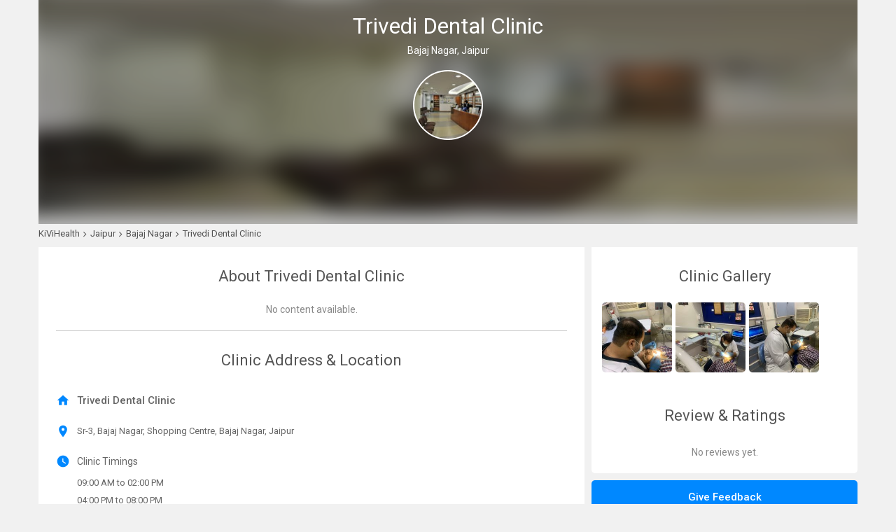

--- FILE ---
content_type: text/html; charset=UTF-8
request_url: https://kivihealth.com/clinic/trivedi-dental
body_size: 6437
content:
<!DOCTYPE html>
<html lang="en">
                    <head>
        <meta charset="utf-8">
        <meta http-equiv="X-UA-Compatible" content="IE=edge">
        <meta name="viewport" content="width=device-width, initial-scale=1">
        <!-- The above 3 meta tags *must* come first in the head; any other head content must come *after* these tags -->
        <title>Trivedi Dental Clinic - KiViHealth</title>

        <!-- Bootstrap -->
        <link href="https://files.kivihealth.com/public/doctor/css/bootstrap.min.css" rel="stylesheet">
        <link href="https://fonts.googleapis.com/css?family=Open+Sans:400,600,700|Roboto:400,500,700" rel="stylesheet">
                <link rel="stylesheet" href="https://files.kivihealth.com/assets/css/material-font.css?v=1.0.22" />
        <link rel="stylesheet" href="https://files.kivihealth.com/public/doctor/css/publicstyle.css?v=1.0.59">
        <link rel="stylesheet" href="https://cdn.kivihealth.com/bootstrap-star-rating/css/star-rating.min.css" />
        <link rel="stylesheet" href="https://cdn.kivihealth.com/font-awesome/4.6.3/css/font-awesome.min.css">

        <!-- HTML5 shim and Respond.js for IE8 support of HTML5 elements and media queries -->
        <!-- WARNING: Respond.js doesn't work if you view the page via file:// -->
        <!--[if lt IE 9]>
          <script src="https://oss.maxcdn.com/html5shiv/3.7.3/html5shiv.min.js"></script>
          <script src="https://oss.maxcdn.com/respond/1.4.2/respond.min.js"></script>
        <![endif]-->
        <link href="https://files.kivihealth.com/assets/clinic/publicprofile/publicprofile.css?v=1.0.59" rel="stylesheet" />
        <style>
            #clinicimage{
                background-image: url('https://files.kivihealth.com/images/logos/clinic-profile.jpg');
            }
        </style>

        <link href="https://files.kivihealth.com/public/doctor/css/bootstrap-modal-carousel.css" rel="stylesheet" />
        <script src="https://files.kivihealth.com/public/doctor/js/bootstrap-modal-carousel.js"/></script/>
    </head>

    <body style="background: #f1f1f1">
        <div id="mainContainer" class="container" style="margin-bottom:30px;background: #fff;padding: 0px">
            <div id="layer0">
                <div style="text-align: center">
                    <h1 id="mainheader">Trivedi Dental Clinic</h1>
                    <h5 id="maindoctorname">Bajaj Nagar, Jaipur</h5>
                    <div id="clinicimage"></div>
                    
                </div>
            </div>
            <div id="layer1"></div>
            <div id="layer2">
                <img src="https://files.kivihealth.com/images/logos/clinic-profile.jpg">
            </div>
            <div id="profilecontent" class="row">
                                    <div class="row" style="margin-bottom: 0px;margin-left: 0px">
                        <ul class="breadcrumb-container">
                                                        <li itemscope itemtype="http://schema.org/BreadcrumbList" position="1">
                                <a itemprop="url" href="/"><span itemprop="name">KiViHealth</span></a>
                                <span class="fa fa-angle-right"></span>
                            </li>
                                                        <li itemscope itemtype="http://schema.org/BreadcrumbList" position="2">
                                <a itemprop="url" href="/jaipur/doctors"><span itemprop="name">Jaipur</span></a>
                                <span class="fa fa-angle-right"></span>
                            </li>
                                                                                            <li itemscope itemtype="http://schema.org/BreadcrumbList" position="3">
                                    <a itemprop="url" href="/jaipur/bajaj-nagar/doctors"><span itemprop="name">Bajaj Nagar</span></a>
                                    <span class="fa fa-angle-right"></span>
                                </li>
                                                                                    <li itemscope itemtype="http://schema.org/BreadcrumbList" position="4">
                                <a itemprop="url" href="/clinic/trivedi-dental">
                                    <span itemprop="name">Trivedi Dental Clinic</span></a>
                            </li>
                        <ul>
                    </div>
                                <div id="leftsection" class="col-sm-8 col-xs-12">
                    <div class="col-xs-12 contentbox">
                        <div class="col-xs-12 " style="padding: 0px ">
                            <h3 class="sectionheader" style="margin-bottom: 15px;">About Trivedi Dental Clinic</h3>
                            <p style="text-align:center; color:#08F;"></p>
                        </div>
                        <div class="col-xs-12 sectioncontentbox">
                                                            <div style="text-align:center;">
                                    <span class="noreview">No content available.</span>
                                </div>
                                                    </div>
                    </div>

                    <div class="col-xs-12 contentbox">
                        <div class="col-xs-12 " style="padding: 0px">
                            <h3 class="sectionheader ">Clinic Address & Location</h3>
                        </div>
                        <div class="col-sm-6 col-xs-12 sectioncontentbox" style="padding-right: 10px;">
                            <div class="addressrow" style="margin-top:15px">
                                <span class="material-icons">home</span>
                                <span class="clinicname">Trivedi Dental Clinic</span>
                            </div>
                            <div class="addressrow">
                                <span class="material-icons " style="margin-top: 3px">location_on</span>
                                <p class="address">Sr-3, Bajaj Nagar, Shopping Centre, Bajaj Nagar, Jaipur</p>
                            </div>
                                                        <div class="addressrow">
                                                                    <div>
                                        <span class="material-icons">watch_later</span>
                                    </div>
                                    <div>
                                        <div>
                                            <span style="color:#666">Clinic Timings</span>
                                        </div>
                                        <div class="clinictimings">
                                            <div class="timecontainer">
                                                                                                    <div>
                                                        <span class="timings">09:00 AM to 02:00 PM</span>
                                                    </div>
                                                                                                                                                    <div>
                                                        <span class="timings">04:00 PM to 08:00 PM</span>
                                                    </div>
                                                                                            </div>
                                        </div>
                                    </div>
                                                            </div>
                        </div>
                        <div class="col-sm-6 col-xs-12 sectioncontentbox ">
                                                                                    <div class="map">
                                <iframe
                                    style="pointer-events:none"
                                    width="100%"
                                    height="300"
                                    frameborder="0"
                                    style="border:0"
                                    src="https://www.google.co.in/maps/embed/v1/search?key=AIzaSyCtm0pyF-FQggQgOoYnjpd9LM8CwhdL6t4&q=Trivedi%20Dental%20Clinic%2CSr-3%2C%20Bajaj%20Nagar%2C%20Shopping%20Centre%2CBajaj%20Nagar%2CJaipur%2CIndia">
                                </iframe>
                            </div>
                                                    </div>
                    </div>

                    <div class="col-xs-12 contentbox">
                        <div class="col-xs-12 " style="padding: 0px">
                            <h3 class="sectionheader ">Our Doctors</h3>
                        </div>
                        <div class="col-xs-12 sectioncontentbox">
                                                                                                                                                                            <div class="doctorwrapper">
                                        <div>
                                                                                                                                                                                    <div class="doctorprofilepicture" style="background-image: url('https://files.kivihealth.com/cache/profile_pic/20221104110207_3492.jpg');"></div>
                                            <div>
                                                <div>
                                                    <a href="/dr-hp-trivedi" class="ourdoctorname">Dr. Dr Malay Trivedi</a>
                                                </div>
                                                <div>
                                                    <span class="specl">Dental Surgeon</span>
                                                </div>
                                                                                                    <div>
                                                        <span class="fees">Fees : 300 INR</span>
                                                    </div>
                                                                                            </div>
                                        </div>
                                        <div>
                                            <span><a class="bookappt" href="/iam/drmalaytrivedi/bookslot">Book Appointment</a></span>
                                        </div>
                                    </div>
                                                                                                            </div>
                    </div>
                    <div class="col-xs-12 contentbox">
                                            </div>
                    <center><img id="feedLoader" src="https://files.kivihealth.com/images/bx_loader.gif" style="height:20px;margin-left: 2px;display:none;margin-top:10px;margin-bottom:10px;"></center>
                </div>
                <div id="rightsection" class="col-sm-4 col-xs-12">
                    <div class="col-xs-12 " style="background: #fff;border-bottom-right-radius: 5px;border-bottom-left-radius: 5px; ">
                                                    <div class="col-xs-12 sectioncontentbox" style="padding-bottom: 20px;">
                                <div class="col-xs-12" style="padding: 0px">
                                    <h3 class="sectionheader">Clinic Gallery</h3>
                                </div>
                                <div class="col-xs-12 gallerywrapper">
                                                                                                                                        <div class="col-xs-4 col-md-4">
                                    <div style="background-image: url('https://files.kivihealth.com/cache/gallery_image/20230219064739_1076.JPG');cursor:pointer; " data-toggle="modal" data-target="#myModal" data-local="#myCarousel"></div>
                                                                            </div>
                                                                                                        <div class="col-xs-4 col-md-4">
                                    <div style="background-image: url('https://files.kivihealth.com/cache/gallery_image/20230219064739_1075.JPG');cursor:pointer; " data-toggle="modal" data-target="#myModal" data-local="#myCarousel"></div>
                                                                            </div>
                                                                                                        <div class="col-xs-4 col-md-4">
                                    <div style="background-image: url('https://files.kivihealth.com/cache/gallery_image/20230219064739_1074.JPG');cursor:pointer; " data-toggle="modal" data-target="#myModal" data-local="#myCarousel"></div>
                                                                            </div>
                                                                </div>
                                                            </div>
                        
                        <div class="col-xs-12 sectioncontentbox" style="padding-bottom: 20px;">
                            <div class="col-xs-12" style="padding: 0px">
                                <h3 class="sectionheader">Review & Ratings</h3>
                            </div>
                            <div class="col-xs-12 sectioncontentbox" style="margin-top: 20px;">
                                                                    <div style="text-align:center;">
                                        <span class="noreview">No reviews yet.</span>
                                    </div>
                                                            </div>
                        </div>
                    </div>
                    <div class="col-xs-12 " style="padding:0px ">
                                                <div class="feedbackcontainer"><a target="_blank" href="/jaipur/bajaj-nagar/dental-surgeon/dr-hp-trivedi/review">Give Feedback</a></div>
                    </div>
                </div>
            </div>
        </div>

        <div id="claimdialoge" class="modal fade in" tabindex="-1" role="dialog">
            <div class="modal-dialog" role="document">
                <div class="modal-content">
                    <div class="modal-header">
                        <h4 class="modal-title">Ratings and Reviews</h4>
                        <h5 class="totalreview">0 Total Reviews</h5>
                    </div>
                    <div class="modal-body" style="padding-top:0px;max-height:450px;overflow-y:auto ">
                        <div>
                            <div class="col-xs-12 " style="padding: 0px;margin-top: 10px;padding-right: 10px;padding-left: 10px;">
                                                            </div>
                        </div>
                    </div>
                    <div id="claimfooter " class="modal-footer " style="border:none;text-align:center;/* display:none */ ">
                    </div>
                </div>
                <!-- /.modal-content -->
            </div>
            <!-- /.modal-dialog -->
        </div>

        <div class="modal fade" id="myModal" tabindex="-1" role="dialog" aria-labelledby="myModalLabel" aria-hidden="true">
            <div class="modal-dialog">
                <div class="modal-content">
                <div class="modal-header">
                    <h4 class="modal-title">Clinic Gallery</h4>
                    <h5 class="totalreview">3 Total photos</h5>
                </div>
                <div class="modal-body" style="max-height: 550px;overflow-y: auto;margin-bottom: 15px;padding-bottom: 0px;padding-top:0px">
                    <div id="myCarousel" class="carousel slide carousel-fit" data-ride="carousel">
                        <!-- Indicators -->
                        <ol class="carousel-indicators">
                                                            <li data-target="#myCarousel" data-slide-to='1' class=" active "></li>
                                                            <li data-target="#myCarousel" data-slide-to='2' class=""></li>
                                                            <li data-target="#myCarousel" data-slide-to='3' class=""></li>
                                                    </ol>

                        <!-- Wrapper for slides -->
                        <div class="carousel-inner">
                                                    <div class="item  active ">
                                                                <div style="background-image: url('https://files.kivihealth.com/20230219064739_1076.JPG');width: 100%;height: 450px;background-repeat: no-repeat;background-size: cover;background-position:50% 50% "></div>
                            </div>
                                                    <div class="item ">
                                                                <div style="background-image: url('https://files.kivihealth.com/20230219064739_1075.JPG');width: 100%;height: 450px;background-repeat: no-repeat;background-size: cover;background-position:50% 50% "></div>
                            </div>
                                                    <div class="item ">
                                                                <div style="background-image: url('https://files.kivihealth.com/20230219064739_1074.JPG');width: 100%;height: 450px;background-repeat: no-repeat;background-size: cover;background-position:50% 50% "></div>
                            </div>
                                                </div>

                        <!-- Controls -->
                        <a class="left carousel-control" href="#myCarousel" data-slide="prev">
                            <span class="material-icons" style="position: absolute;top: 45%;z-index: 5;display: inline-block;left: 20%;color: black;font-size: 40px;font-weight: 400;background: #f1f1f1;border-radius: 100px;text-shadow: none;">keyboard_arrow_left</span>
                        </a>
                        <a class="right carousel-control" href="#myCarousel" data-slide="next">
                            <span class="material-icons" style="position: absolute;top: 45%;z-index: 5;display: inline-block;right: 20%;color: black;font-size: 40px;font-weight: 400;background: #f1f1f1;border-radius: 100px;text-shadow: none;"><i class="fa fa-angle-right"></i></span>
                        </a>
                        </div>
                </div>
                </div><!-- /.modal-content -->
            </div><!-- /.modal-dialog -->
        </div><!-- /.modal -->
        <footer class="footer">
    <div class="container" style="padding-bottom: 20px;padding-top: 30px;">
        <div class="row" style="/* padding-top: 30px; */padding-bottom:20px;margin:0px;">
            <div class="col-xs-6 col-md-2 col-sm-2">
                <div style="margin-bottom: 10px;">
                    <span style="color: #333;font-size: 12px;font-weight: 500;">Other Links</span>
                </div>
                <ul style="padding-left: 0px;list-style: none;">
                    <li><a href="/faq">FAQs</a></li>
                    <li><a href="/contact-us">Contact Us</a></li>
                    <li><a href="/aboutus">About Us</a></li>
                    <li><a href="/casestudy">Case Study</a></li>
                    <li><a href="/blog">Blogs</a></li>
                </ul>
                <div style="margin-bottom: 10px;">
                    <span style="color: #333;font-size: 12px;font-weight: 500;">Press Releases</span>
                </div>
                <ul style="padding-left: 0px;list-style: none;">
                    <li><a href="http://healthstart.co.in/portfolio.html" target="_blank" title="HealthStart">HealthStart</a></li>
                    <li><a href="http://www.biospectrumindia.com/biospecindia/news/222167/hitlab-innovators-summit-2015-highlights-health-tech-innovation-india/page/2" target="_blank" title="BioSpectrum">BioSpectrum</a></li>
                    <li><a href="http://ggmkts.com/insights/i-Indian-startup-aims-to-make-ehealth-records-available-to-patients" target="_blank" title="Global Growth Markets">Global Growth Markets</a></li>
                    <li><a href="http://buddybits.com/two-entrepreneurs-bring-e-commerce-into-healthcare-business/" target="_blank" title="BuddyBits">BuddyBits</a></li>
                    <li><a href="http://chaaipani.com/2015/06/12/kivi/" target="_blank" title="Chaaipani">Chaaipani</a></li>
                    <li><a href="https://echai.in/interviews/kivihealth-online-healthcare-marketplace" target="_blank" title="eChai">eChai</a></li>
                </ul>
            </div>

            <div class="col-xs-6 col-md-2 col-lg-2 col-sm-3">
                <div style="margin-bottom: 10px;">
                    <span style="color: #333;font-size: 12px;font-weight: 500;">Our Specialities</span>
                </div>
                <ul style="padding-left: 0px;list-style: none;">
                    <div class="col-md-6 col-lg-5 col-sm-6" style="padding:0px">
                        <li>
                            <a id="dentist" href="/ahmedabad/dentist" alt='Dentist in Ahmedabad' title='Dentist in Ahmedabad'>Dentist</a>
                        </li>
                        <li>
                            <a id="gynaecologist" href="/ahmedabad/gynaecologist" alt='Gynecologist in Ahmedabad' title='Gynecologist in Ahmedabad'>Gynecologist</a>
                        </li>
                        <li>
                            <a id="dermatologist" href="/ahmedabad/dermatologist"  title='Dermatologist in Ahmedabad'>Dermatologist</a>
                        </li>
                        <li>
                            <a id="homeopath" href="/ahmedabad/homeopath"  title='Homeopath in Ahmedabad'>Homeopath</a>
                        </li>
                        <li>
                            <a id="ayurveda" href="/ahmedabad/ayurveda"  title='Ayurveda in Ahmedabad'>Ayurveda</a>
                        </li>
                        <li>
                            <a id="cardiologist" href="/ahmedabad/cardiologist"  title='Cardiologist in Ahmedabad'>Cardiologist</a>
                        </li>
                        <li>
                            <a id="gastroenterologist" href="/ahmedabad/gastroenterologist"  title='Gastroenterologist in Ahmedabad'>Gastroenterologist</a>
                        </li>
                        <li>
                            <a id="Physician" href="/ahmedabad/general-physician"  title='Physician in Ahmedabad'>Physician</a>
                        </li>
                        <li>
                            <a id="physiotherapist" href="/ahmedabad/physiotherapist"  title='Physiotherapist in Ahmedabad'>Physiotherapist</a>
                        </li>
                        <li>
                            <a id="neurologist" href="/ahmedabad/neurologist"  title='Neurologist in Ahmedabad'>Neurologist</a>
                        </li>
                        <li>
                            <a id="nephrologist" href="/ahmedabad/nephrologist"  title='Nephrologist in Ahmedabad'>Nephrologist</a>
                        </li>
                        <li>
                            <a id="psychiatrist" href="/ahmedabad/psychiatrist"  title='Phychiatrist in Ahmedabad'>Psychiatirst</a>
                        </li>
                        <li>
                            <a id="laparoscopicsurgeon" href="/ahmedabad/laparoscopic-surgeon"  title='Laparoscopic Surgeon in Ahmedabad'>Laparoscopic Surgeon</a>
                        </li>
                    </div>
                </ul>
            </div>

            <div class="col-xs-12 col-md-3 col-lg-3 col-sm-4" style="margin-bottom:10px">
                <div style="margin-bottom: 10px;">
                    <span style="color: #333;font-size: 12px;font-weight: 500;">Cities</span>
                </div>
                <ul style="padding-left: 0px;list-style: none;">
                    <div class="col-md-6 col-lg-5 col-sm-6 col-xs-6" style="padding:0px">
                        <li>
                            <a href="/ahmedabad/doctors">Ahmedabad</a>
                        </li>
                        <li>
                            <a href="/gandhinagar/doctors">Gandhinagar</a>
                        </li>
                        <li>
                            <a href="/vadodara/doctors">Vadodara</a>
                        </li>
                        <li>
                            <a href="/surat/doctors">Surat</a>
                        </li>
                        <li>
                            <a href="/rajkot/doctors">Rajkot</a>
                        </li>
                        <li>
                            <a href="/jamnagar/doctors">Jamnagar</a>
                        </li>
                        <li>
                            <a href="/hydarabad/doctors">Hyderabad</a>
                        </li>
                        <li>
                            <a href="/delhi/doctors">Delhi</a>
                        </li>
                        <li>
                            <a href="/bangalore/doctors">Bangalore</a>
                        </li>
                            <li>
                            <a href="/jammu/doctors">Jammu</a>
                        </li>
                        <li>
                            <a href="/satara/doctors">Satara</a>
                        </li>
                        <li>
                            <a href="/ludhiana/doctors">Ludhiana</a>
                        </li>
                        <li>
                            <a href="/mumbai/doctors">Mumbai</a>
                        </li>
                    </div>
                    <div class="col-md-6 col-lg-5 col-sm-6 col-xs-6" style="padding:0px">
                        <li>
                            <a href="/jaipur/doctors">Jaipur</a>
                        </li>
                        <li>
                            <a href="/pune/doctors">Pune</a>
                        </li>
                        <li>
                            <a href="/mehsana/doctors">Mehsana</a>
                        </li>
                        <li>
                            <a href="/bikaner/doctors">Bikaner</a>
                        </li>
                        <li>
                            <a href="/bhavnagar/doctors">Bhavnagar</a>
                        </li>
                        <li>
                            <a href="/vapi/doctors">Vapi</a>
                        </li>
                        <li>
                            <a href="/daman/doctors">Daman</a>
                        </li>
                        <li>
                            <a href="/valsad/doctors">Valsad</a>
                        </li>
                    </div>
                </ul>
            </div>

            <div class="col-xs-6 col-md-2 col-lg-2 col-sm-2">
                <div style="margin-bottom: 10px;">
                    <span style="color: #333;font-size: 12px;font-weight: 500;">Health Problems</span>
                </div>
                <ul style="padding-left: 0px;list-style: none;">
                    <li>
                    <a id="teeth" href="/vadodara/dentist" title="Dentist in Vadodara" alt="Dentist in vadodara">Teeth Problem</a>
                    </li>
                    <li>
                    <a id="heart" href="/vadodara/cardiologist" title="Cardiologist in Vadodara" alt="Cardiologist in vadodara">Heart Problem</a>
                    </li>
                    <li>
                    <a id="skin" href="/vadodara/dermatologist" title="Dermatologist in Vadodara" alt="Dermatologist in vadodara">Skin Problem</a>
                    </li>
                    <li>
                    <a id="eye" href="/vadodara/ophthalmologist" title="Ophthalmologist in Vadodara" alt="Ophthalmologist in vadodara">Eye Problem</a>
                    </li>
                    <li>
                    <a id="diet" href="/vadodara/dietetician" title="Dietetician in Vadodara" alt="Dietetician in vadodara">Diet Problem</a>
                    </li>
                </ul>
            </div>

            <div class="col-xs-6 col-md-2 col-sm-2">
                <div style="margin-bottom: 10px;">
                    <span style="color: #333;font-size: 12px;font-weight: 500;">Applications</span>
                </div>
                <ul style="padding-left: 0px;list-style: none;">
                    <li>
                        <a href="//play.google.com/store/apps/details?id=com.kivi.kivihealth" target="_blank">
                            <img src="https://files.kivihealth.com/public/doctor/images/android.svg?v=1.0.59" style="width:100px;height:auto;">
                        </a>
                    </li>
                </ul>
                <ul style="padding-left: 0px;list-style: none;">
                    <li>
                        <a href="//itunes.apple.com/in/app/kivihealth-for-patient/id1304195549" target="_blank">
                            <img src="https://files.kivihealth.com/public/doctor/images/ios.svg?v=1.0.59" style="width:100px;height:auto;">
                        </a>
                    </li>
                </ul>
            </div>
        </div>

        <div class="row" style="margin: 0px;">
            <div class="col-md-12" style="padding-bottom: 5px;border-bottom: 1px solid #e3e3e3;padding-left: 0px;margin-left: 15px;">
                <span style="color:#666;font-size:11px">For any Query contact : </span><span style="color:#08f;font-size:11px">info@kivihealth.com</span>
            </div>
            <div class="col-md-12" style="padding-top: 5px;display:flex;justify-content: space-between">
                <div class="" style="padding:0px">
                    <span style="color:#666;font-size:11px">
                                                ©  2023 Vitalic Health Limited. All rights reserved.
                    </span>
                </div>
                <div class="" style="padding:0px;text-align: right">
                    <a href="/terms" style="color:#666;font-size:11px;margin-right: 3px">Terms of use</a>
                    <a style="color:#666;font-size:11px;margin-right: 3px">|</a>
                    <a href="/privacy-policy" style="color:#666;font-size:11px">Privacy Policy</a>
                </div>
            </div>
        </div>
    </div>
</footer>
    </body>

    <!-- jQuery (necessary for Bootstrap's JavaScript plugins) -->
    <script src="https://ajax.googleapis.com/ajax/libs/jquery/1.12.4/jquery.min.js "></script>
    <!-- Include all compiled plugins (below), or include individual files as needed -->
    <script src="https://files.kivihealth.com/public/doctor/js/bootstrap.min.js"></script>
    <script src="//maps.googleapis.com/maps/api/js?key=AIzaSyBXRhyktDYhevOYaLtAb8-8yiyRkKU1__Y&callback=initMap" async defer></script>
    <script type="text/javascript" src="https://cdn.kivihealth.com/bootstrap-star-rating/js/star-rating.min.js"></script>

    <script>
        var map;
        var lat = '26.877543344023';
        var lng = '75.801337071176';


        function initMap() {
            if(lat!= '' && lng != ''){
                map = new google.maps.Map(document.getElementById('map'), {
                    center: {
                        lat: parseFloat(lat),
                        lng: parseFloat(lng)
                    },
                    zoom: 12
                });
                marker = new google.maps.Marker({
                    position: map.getCenter(),
                    draggable:false,
                    title: 'Trivedi Dental Clinic'
                });
                marker.setMap(map);
            }
        }
        $(function() {
            var footerHeight = $('footer').height();
            var containerHeight = $(document).height();

            /*if (footerHeight + containerHeight + 100 > $(window).height()) {
                $('footer').css("top ", containerHeight - footerHeight);
            } else {
                $('footer').css("bottom ", 0);
            }*/
            $('footer').css("top", containerHeight);

            //$('#claimdialoge').modal('show');
        });

        $(window).load(function(){
            $.ajax({
                url: '/api/doctorapi/fetchdoctorfeeds',
                type: 'POST',
                data:{'doctorid': 3492, },
                beforeSend: function() {
                    $('#feedLoader').show();
                },
                success: function(data) {
                    $('#feedLoader').hide();
                    $('#mynewsfeedbox').empty();
                    var iScrollPos = 0;
                    var beforeleftSection = $('#leftsection').height();
                    var beforemynewsfeedbox = $('#mynewsfeedbox').height();
                    $('#mynewsfeedbox').append(data.data.content);
                    var footerHeight = $('footer').height();
                    var footerTop = $('footer').position().top;
                    var mynewsfeedbox = $('#mynewsfeedbox').height();
                    var leftSection = $('#leftsection').height();
                    var rightSection = $('#rightsection').height();

                    if(data.data.content != '' && rightSection < leftSection){

                        if(beforeleftSection > rightSection){
                            $('footer').css("top", footerTop + (mynewsfeedbox-beforemynewsfeedbox));
                        }else{
                            var diffofLeftRight = leftSection - rightSection;
                            if(diffofLeftRight > 400){
                                $('footer').css("top", footerTop + diffofLeftRight-400);
                            }
                        }

                        $('footer').show();

                    }

                    $(".newsfeedcontent").css('max-height',$('.newsfeedcontent').height()-20 + 'px');

                    start = data.start;
                    $(".newsfeedcontent").bind("scroll", handler);
                },
                error: function(jqXhr, textStatus, errorThrown) {
                    console.log(jqXhr);
                    console.log(textStatus);
                    console.log(errorThrown);
                }
            });
        });

        var handler = function() {

            var totalScrollHeight = document.getElementsByClassName("newsfeedcontent")[0].scrollHeight;
            var currentScrollValue = $('.newsfeedcontent').scrollTop();

            if((currentScrollValue+400) >= (totalScrollHeight-150)){
                $.ajax({
                    url: '/api/doctorapi/fetchdoctorfeeds',
                    type: 'POST',
                    data: {
                        'doctorid': 3492,
                        'start' : start
                    },
                    beforeSend: function() {
                        $(".newsfeedcontent").unbind("scroll", handler);
                        $('#feedLoader').show();
                    },
                    success: function(data) {
                        $('#feedLoader').hide();
                        $(".newsfeedcontent").bind("scroll", handler);
                        $('.newsfeedcontent').append(data.data.content);
                        start = data.start;
                    },
                    error: function(jqXhr, textStatus, errorThrown) {
                        $(".newsfeedcontent").bind("scroll", handler);
                    }
                });
            }

        };

    </script>
    <script> (function(i,s,o,g,r,a,m){i['GoogleAnalyticsObject']=r;i[r]=i[r]||function(){ (i[r].q=i[r].q||[]).push(arguments)},i[r].l=1*new Date();a=s.createElement(o), m=s.getElementsByTagName(o)[0];a.async=1;a.src=g;m.parentNode.insertBefore(a,m) })(window,document,'script','//www.google-analytics.com/analytics.js','ga'); ga('create', 'UA-62306981-1', 'auto'); ga('send', 'pageview'); </script>
</html>

--- FILE ---
content_type: text/css
request_url: https://files.kivihealth.com/assets/css/material-font.css?v=1.0.22
body_size: 662
content:
@font-face {
    font-family: 'Material Icons';
    font-style: normal;
    font-weight: 400;
    src: url(https://files.kivihealth.com/assets/fonts/material-icons.woff2) format('woff2');
}
.material-icons {
    font-family: 'Material Icons';
    font-weight: normal;
    font-style: normal;
    font-size: 24px;
    line-height: 1;
    letter-spacing: normal;
    text-transform: none;
    display: inline-block;
    white-space: nowrap;
    word-wrap: normal;
    direction: ltr;
    -webkit-font-feature-settings: 'liga';

    /* Support for all WebKit browsers. */
    -webkit-font-smoothing: antialiased;

    /* Support for Safari and Chrome. */
    text-rendering: optimizeLegibility;
    /* Support for Firefox. */
    -moz-osx-font-smoothing: grayscale;
    /* Support for IE. */
    font-feature-settings: 'liga';
}